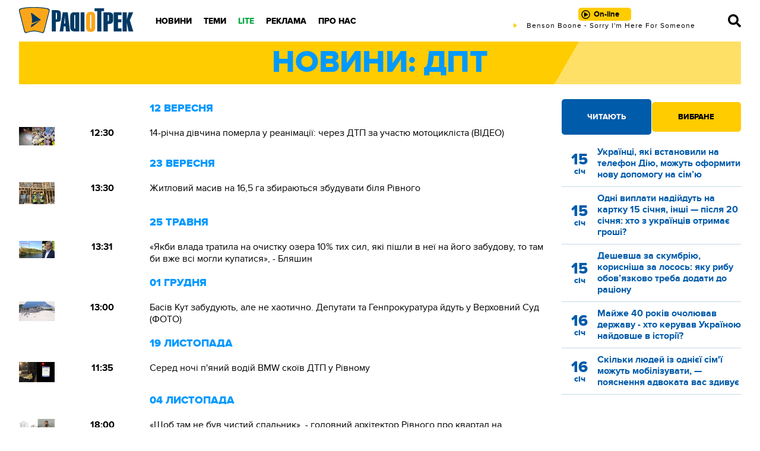

--- FILE ---
content_type: text/html; charset=UTF-8
request_url: https://radiotrek.rv.ua/tag/dpt/
body_size: 10648
content:
<!DOCTYPE html>
<html lang="uk">
<head>
    <meta charset="UTF-8">
    <meta name="viewport" content="width=device-width, initial-scale=1.0">

    <title>ДПТ — Радіо ТРЕК</title>
<meta name="description" content="Основні події категорії з позначкою ДПТ на сайті Радіо ТРЕК">
<link rel="canonical" href="https://radiotrek.rv.ua/tag/dpt/" />
<meta name="generator" content="chaker's News Engine (chaker@ova.in.ua)" />
<meta property="fb:app_id" content="1466032180368983" />
<meta property="og:title" content="ДПТ" />
<meta property="og:type" content="website" />
<meta property="og:url" content="https://radiotrek.rv.ua/tag/dpt/" />
<meta property="og:image" content="https://radiotrek.rv.ua/tpl/images/fb-logo.jpg" />
<meta property="og:description" content="Основні події категорії з позначкою ДПТ на сайті Радіо ТРЕК" />
<meta property="og:locale" content="uk_UA" />
<meta property="og:site_name" content="Радіо ТРЕК" />

    
    <link rel="apple-touch-icon" sizes="152x152" href="/tpl/images/icons/apple-touch-icon.png">
    <link rel="icon" type="image/png" sizes="32x32" href="/tpl/images/icons/favicon-32x32.png">
    <link rel="icon" type="image/png" sizes="16x16" href="/tpl/images/icons/favicon-16x16.png">
    <link rel="manifest" href="/tpl/images/icons/site.webmanifest">
    <link rel="mask-icon" href="/tpl/images/icons/safari-pinned-tab.svg" color="#5bbad5">
    <link rel="shortcut icon" href="/tpl/images/icons/favicon.ico">
    <meta name="msapplication-TileColor" content="#da532c">
    <meta name="msapplication-config" content="/tpl/images/icons/browserconfig.xml">
    <meta name="theme-color" content="#ffffff">

    
        <script>
            document.addEventListener('DOMContentLoaded', () => {
                setTimeout(initGTM, 3500);
            });
            document.addEventListener('scroll', initGTMOnEvent);
            document.addEventListener('mousemove', initGTMOnEvent);
            document.addEventListener('touchstart', initGTMOnEvent);
            function initGTMOnEvent(event) {
                initGTM();
                event.currentTarget.removeEventListener(event.type, initGTMOnEvent); // remove the event listener that got triggered
            }
            function gtag(){dataLayer.push(arguments);}
            function initGTM() {
                if (window.gtmDidInit) {
                    return false;
                }
                window.gtmDidInit = true; // flag to ensure script does not get added to DOM more than once.
                const script = document.createElement('script');
                script.type = 'text/javascript';
                script.async = true;
                script.onload = () => {
                    gtag('js', new Date());
                    gtag('config', 'G-4Y58QW4WWR');
                }; // this part ensures PageViews is always tracked
                script.src = 'https://www.googletagmanager.com/gtag/js?id=G-4Y58QW4WWR';
                document.head.appendChild(script);
            }
        </script>

        <link rel="dns-prefetch" href="https://googleads.g.doubleclick.net" />
    

    
    
    <link rel="preload" as="font" href="/tpl/fonts/radiotrek-reg-webfont.woff2" crossorigin="anonymous" />
    <link rel="preload" as="font" href="/tpl/fonts/radiotrek-bold-webfont.woff2" crossorigin="anonymous" />
    <link rel="preload" as="font" href="/tpl/fonts/radiotrek-xbold-webfont.woff2" crossorigin="anonymous" />

    <link rel="preload" as="script" href="/tpl/js/script.min.js?v1658829480" />

            <link rel="stylesheet" href="/tpl/css/styles.min.css?v1658829480">
    </head>
<body>

<header id="header">

    <div class="wrapper">

        <a href="/" id="logo" title="Радіо ТРЕК"></a>

        <nav id="nav">

            <!-- only mobile -->
            <div class="social">
                <a href="https://radiotrek.rv.ua/rss/export.xml" title="RSS стрічка"><svg viewBox="0 0 448 512"><path d="M128.081 415.959c0 35.369-28.672 64.041-64.041 64.041S0 451.328 0 415.959s28.672-64.041 64.041-64.041 64.04 28.673 64.04 64.041zm175.66 47.25c-8.354-154.6-132.185-278.587-286.95-286.95C7.656 175.765 0 183.105 0 192.253v48.069c0 8.415 6.49 15.472 14.887 16.018 111.832 7.284 201.473 96.702 208.772 208.772.547 8.397 7.604 14.887 16.018 14.887h48.069c9.149.001 16.489-7.655 15.995-16.79zm144.249.288C439.596 229.677 251.465 40.445 16.503 32.01 7.473 31.686 0 38.981 0 48.016v48.068c0 8.625 6.835 15.645 15.453 15.999 191.179 7.839 344.627 161.316 352.465 352.465.353 8.618 7.373 15.453 15.999 15.453h48.068c9.034-.001 16.329-7.474 16.005-16.504z"/></svg></a>
                <a href="https://www.facebook.com/radiotrek" rel="noopener" title="Ми в Facebook"><svg viewBox="0 0 448 512"><path d="M400 32H48A48 48 0 0 0 0 80v352a48 48 0 0 0 48 48h137.25V327.69h-63V256h63v-54.64c0-62.15 37-96.48 93.67-96.48 27.14 0 55.52 4.84 55.52 4.84v61h-31.27c-30.81 0-40.42 19.12-40.42 38.73V256h68.78l-11 71.69h-57.78V480H400a48 48 0 0 0 48-48V80a48 48 0 0 0-48-48z"/></svg></a>
                <!-- <a href=""><svg viewBox="0 0 448 512"><path d="M224.1 141c-63.6 0-114.9 51.3-114.9 114.9s51.3 114.9 114.9 114.9S339 319.5 339 255.9 287.7 141 224.1 141zm0 189.6c-41.1 0-74.7-33.5-74.7-74.7s33.5-74.7 74.7-74.7 74.7 33.5 74.7 74.7-33.6 74.7-74.7 74.7zm146.4-194.3c0 14.9-12 26.8-26.8 26.8-14.9 0-26.8-12-26.8-26.8s12-26.8 26.8-26.8 26.8 12 26.8 26.8zm76.1 27.2c-1.7-35.9-9.9-67.7-36.2-93.9-26.2-26.2-58-34.4-93.9-36.2-37-2.1-147.9-2.1-184.9 0-35.8 1.7-67.6 9.9-93.9 36.1s-34.4 58-36.2 93.9c-2.1 37-2.1 147.9 0 184.9 1.7 35.9 9.9 67.7 36.2 93.9s58 34.4 93.9 36.2c37 2.1 147.9 2.1 184.9 0 35.9-1.7 67.7-9.9 93.9-36.2 26.2-26.2 34.4-58 36.2-93.9 2.1-37 2.1-147.8 0-184.8zM398.8 388c-7.8 19.6-22.9 34.7-42.6 42.6-29.5 11.7-99.5 9-132.1 9s-102.7 2.6-132.1-9c-19.6-7.8-34.7-22.9-42.6-42.6-11.7-29.5-9-99.5-9-132.1s-2.6-102.7 9-132.1c7.8-19.6 22.9-34.7 42.6-42.6 29.5-11.7 99.5-9 132.1-9s102.7-2.6 132.1 9c19.6 7.8 34.7 22.9 42.6 42.6 11.7 29.5 9 99.5 9 132.1s2.7 102.7-9 132.1z"/></svg></a> -->
                <a href="https://twitter.com/radiotrek" rel="noopener" title="Ми в Twitter"><svg viewBox="0 0 512 512"><path d="M459.37 151.716c.325 4.548.325 9.097.325 13.645 0 138.72-105.583 298.558-298.558 298.558-59.452 0-114.68-17.219-161.137-47.106 8.447.974 16.568 1.299 25.34 1.299 49.055 0 94.213-16.568 130.274-44.832-46.132-.975-84.792-31.188-98.112-72.772 6.498.974 12.995 1.624 19.818 1.624 9.421 0 18.843-1.3 27.614-3.573-48.081-9.747-84.143-51.98-84.143-102.985v-1.299c13.969 7.797 30.214 12.67 47.431 13.319-28.264-18.843-46.781-51.005-46.781-87.391 0-19.492 5.197-37.36 14.294-52.954 51.655 63.675 129.3 105.258 216.365 109.807-1.624-7.797-2.599-15.918-2.599-24.04 0-57.828 46.782-104.934 104.934-104.934 30.213 0 57.502 12.67 76.67 33.137 23.715-4.548 46.456-13.32 66.599-25.34-7.798 24.366-24.366 44.833-46.132 57.827 21.117-2.273 41.584-8.122 60.426-16.243-14.292 20.791-32.161 39.308-52.628 54.253z"/></svg></a>
                <!-- <a href=""><svg viewBox="0 0 448 512"><path d="M446.7 98.6l-67.6 318.8c-5.1 22.5-18.4 28.1-37.3 17.5l-103-75.9-49.7 47.8c-5.5 5.5-10.1 10.1-20.7 10.1l7.4-104.9 190.9-172.5c8.3-7.4-1.8-11.5-12.9-4.1L117.8 284 16.2 252.2c-22.1-6.9-22.5-22.1 4.6-32.7L418.2 66.4c18.4-6.9 34.5 4.1 28.5 32.2z"/></svg></a> -->
            </div>

            <ul>
            <li class="desktop-hide">
            <a href="/radio/playlist/">Плей-лист</a>
                                </li>
            <li>
            <a href="/news/">Новини</a>
                                        <div class="nav-wrap ">
                    <ul>
                                                    <li><a href="/region/rivne/">Рівне</a></li>
                                                    <li><a href="/region/ukraine/">Україна</a></li>
                                                    <li><a href="/region/world/">Світ</a></li>
                                                    <li><a href="/category/politics/">Політика</a></li>
                                                    <li><a href="/category/economics/">Гроші</a></li>
                                                    <li><a href="/category/society/">Суспільство</a></li>
                                                    <li><a href="/category/viyna/">ВІЙНА</a></li>
                                                    <li><a href="/category/kryminal/">НП</a></li>
                                                    <li><a href="/category/sport/">Спорт</a></li>
                                            </ul>
                </div>
                    </li>
            <li>
            <a href="#">Теми</a>
                                        <div class="nav-wrap column-one">
                    <ul>
                                                    <li><a href="/articles/">Статті</a></li>
                                                    <li><a href="/blogs/">Блоги</a></li>
                                            </ul>
                </div>
                    </li>
            <li class="green">
            <a href="/flag/lite/">LITE</a>
                                        <div class="nav-wrap ">
                    <ul>
                                                    <li><a href="/category/showbiz/">Шоу-biz</a></li>
                                                    <li><a href="/category/mnda-i-styl/">Мода і стиль</a></li>
                                                    <li><a href="/category/zdnrnvya/">Здоров'я</a></li>
                                                    <li><a href="/category/vnspndarstvn/">Дім і сад</a></li>
                                                    <li><a href="/category/kslinariya/">Кухня</a></li>
                                                    <li><a href="/category/tsikave/">Цікаве</a></li>
                                                    <li><a href="/category/korist/">Користь</a></li>
                                                    <li><a href="/category/tehno/">Техно</a></li>
                                                    <li><a href="/category/vidpochinok/">Відпочинок</a></li>
                                                    <li><a href="/category/avto/">Авто</a></li>
                                            </ul>
                </div>
                    </li>
            <li>
            <a href="/page/reklama/">Реклама</a>
                                </li>
            <li>
            <a href="/page/pro-nas/">Про нас</a>
                                        <div class="nav-wrap column-two">
                    <ul>
                                                    <li><a href="/radio/playlist/" class="">Плей-лист</a></li>
                                                    <li><a href="/radio/projects/">Проекти</a></li>
                                                    <li><a href="/radio/presenters/">Наші ведучі</a></li>
                                                    <li><a href="/editors/">Наша редакція</a></li>
                                                    <li><a href="/video/">Відео</a></li>
                                                    <li><a href="/page/kontakti/">Контакти</a></li>
                                            </ul>
                </div>
                    </li>
    </ul>

        </nav>

        <div id="radio">
            <a href="#" id="online" class="play" title="Слухати онлайн">
                <span>On-line</span>
            </a>

            <div id="live">
                <a href="/radio/playlist/" title="Зараз грає"></a>
            </div>
        </div>

        <nav id="nav--bar">
            <a href="/search.php" id="search" title="Пошук"></a>
            <span id="mobile-menu"></span>
        </nav>

    </div>

    <div id="mobile-live">
            <span></span>
    </div>

</header>

<div class="wrapper">
<!-- [BODY START] -->

<div class="title-header">
    Новини: ДПТ</div>

<div class="news">
    <section>

        <div class="ad" data-key="newslist_body1"></div>

                            <header><time datetime="2024-09-12 12:30">12 вересня</time></header>                        <article>
                <img src="/uploads/media/85/4e/854e4ba9458f45d14ec49b8784d6e53f_orig_thumb.jpg" alt="14-річна дівчина померла у реанімації: через ДТП за участю мотоцикліста (ВІДЕО)" loading="lazy">
                <time datetime="2024-09-12 12:30">12:30</time>
                <h3><a href="/news/14-richna-pasazhirka-pomerla-u-reanimaciyi-na-sarnenshchini-dvoie-nepovnolitnih-potrapili-v-dtp_332111.html">14-річна дівчина померла у реанімації: через ДТП за участю мотоцикліста (ВІДЕО)</a></h3>
            </article>
                    <header><time datetime="2022-09-23 13:30">23 вересня</time></header>                        <article>
                <img src="/uploads/media/a7/22/a722c9002a23c76c11a889b069882f09_orig_thumb.jpg" alt="Житловий масив на 16,5 га збираються збудувати біля Рівного" loading="lazy">
                <time datetime="2022-09-23 13:30">13:30</time>
                <h3><a href="/news/zhitloviy-masiv-na-16-5-ga-zbirayutsya-zbuduvati-bilya-rivnogo_295422.html">Житловий масив на 16,5 га збираються збудувати біля Рівного</a></h3>
            </article>
                    <header><time datetime="2022-05-25 13:31">25 травня</time></header>                        <article>
                <img src="/uploads/media/12/ed/12ed8428ca92c883a85088fa18e6c79e_orig_thumb.jpg" alt="«Якби влада тратила на очистку озера 10% тих сил, які пішли в неї на його забудову, то там би вже всі могли купатися», - Бляшин" loading="lazy">
                <time datetime="2022-05-25 13:31">13:31</time>
                <h3><a href="/news/yakbi-vlada-vitratila-na-ochistku-ozera-10-tih-sil-yaki-pishli-v-neyi-na-yogo-zabudovu-to-rivnyani-vzhe-mogli-b-tam-kupatisya---blyashin_289052.html">«Якби влада тратила на очистку озера 10% тих сил, які пішли в неї на його забудову, то там би вже всі могли купатися», - Бляшин</a></h3>
            </article>
                    <header><time datetime="2021-12-01 13:00">01 грудня</time></header>                        <article>
                <img src="/uploads/media/35/78/3578a08367e21abc850060a3493ef5ac_orig_thumb.jpg" alt="Басів Кут забудують, але не хаотично. Депутати та Генпрокуратура йдуть у Верховний Суд (ФОТО)" loading="lazy">
                <time datetime="2021-12-01 13:00">13:00</time>
                <h3><a href="/news/basiv-kut-zabuduyut-ale-ne-haotichno.-deputati-ta-genprokuratura-ydut-u-verhovniy-sud-foto_279936.html">Басів Кут забудують, але не хаотично. Депутати та Генпрокуратура йдуть у Верховний Суд (ФОТО)</a></h3>
            </article>
                    <header><time datetime="2021-11-19 11:35">19 листопада</time></header>                        <article>
                <img src="/uploads/media/b4/45/b445b4f7910a95f73d48cc1eb68a73c6_orig_thumb.jpg" alt="Серед ночі п'яний водій BMW скоїв ДТП у Рівному" loading="lazy">
                <time datetime="2021-11-19 11:35">11:35</time>
                <h3><a href="/news/sered-nochi-p-yaniy-vodiy-bmw-skoyiv-dtp-u-rivnomu_279337.html">Серед ночі п'яний водій BMW скоїв ДТП у Рівному</a></h3>
            </article>
                    <header><time datetime="2021-11-04 18:00">04 листопада</time></header>                        <article>
                <img src="/uploads/media/03/c7/03c798231a4f6b2515fabcc30d315ea9_orig_thumb.jpg" alt="«Щоб там не був чистий спальник», - головний архітектор Рівного про квартал на Ювілейному " loading="lazy">
                <time datetime="2021-11-04 18:00">18:00</time>
                <h3><a href="/news/shchob-tam-ne-buv-chistiy-spalnik---golovniy-arhitektor-rivnogo-pro-kvartal-na-yuvileynomu_278624.html">«Щоб там не був чистий спальник», - головний архітектор Рівного про квартал на Ювілейному </a></h3>
            </article>
                    <header><time datetime="2021-06-18 20:06">18 червня</time></header>                        <article>
                <img src="/uploads/media/8d/a5/8da5c5f56yzc41a0629e1543c2b40435_orig_thumb.jpg" alt="Чому в скасуванні ДПТ правого берега Басового Кута винен Дмитро Котляров та люди, які за ним стоять (ФОТО)" loading="lazy">
                <time datetime="2021-06-18 20:06">20:06</time>
                <h3><a href="/articles/chomu-v-skasuvanni-dpt-pravogo-berega-basivkuta-vinen-dmitro-kotlyarov-ta-lyudi-yaki-za-nim-stoyat-foto_271769.html">Чому в скасуванні ДПТ правого берега Басового Кута винен Дмитро Котляров та люди, які за ним стоять (ФОТО)</a></h3>
            </article>
                    <header><time datetime="2021-03-15 20:16">15 березня</time></header>                        <article>
                <img src="/uploads/media/ee/94/ee943f1af87cb1989445e7b990e57c9e_orig_thumb.jpg" alt="СУД щодо скасування ДПТ правого берега Басівкутського озера відбудеться у м. Рівне" loading="lazy">
                <time datetime="2021-03-15 20:16">20:16</time>
                <h3><a href="/news/vyyavlyaietsya_sud_shchodo_skasuvannya_dpt_pravogo_berega_basivkutskogo_ozera_vidbudetsya_u_m_rivne_266451.html">СУД щодо скасування ДПТ правого берега Басівкутського озера відбудеться у м. Рівне</a></h3>
            </article>
        
        <div class="ad" data-key="newslist_body2"></div>

        <ol class="pagination">
    </ol>
        <div class="ad" data-key="newslist_body3"></div>

    </section>

    <aside>

        <div class="ad" data-key="newslist_sidebar1"></div>

        <div class="post-tabs">
            <div class="post-tabs-buttons">
                <span class="active">Читають</span>
                <span>Вибране</span>
            </div>
            <div class="post-tabs-content">
                <ul class="active">
                                            <li>
            <a href="/news/ukrayinci-yaki-vstanovili-na-telefon-diyu-mozhut-oformiti-novu-dopomogu-na-sim-yu_357695.html">
                <time datetime="2026-01-15 15:40">15 <span>січ</span></time>
                <p>Українці, які встановили на телефон Дію, можуть оформити нову допомогу на сім’ю</p>
            </a>
        </li>
                    <li>
            <a href="/news/odni-viplati-nadiydut-na-kartku-15-sichnya-inshi----pislya-20-sichnya-hto-z-ukrayinciv-otrimaie-groshi_357675.html">
                <time datetime="2026-01-15 10:00">15 <span>січ</span></time>
                <p>Одні виплати надійдуть на картку 15 січня, інші — після 20 січня: хто з українців отримає гроші?</p>
            </a>
        </li>
                    <li>
            <a href="/news/deshevsha-za-skumbriyu-korisnisha-za-losos-yaku-ribu-obov-yazkovo-treba-dodati-do-racionu_357692.html">
                <time datetime="2026-01-15 16:30">15 <span>січ</span></time>
                <p>Дешевша за скумбрію, корисніша за лосось: яку рибу обов’язково треба додати до раціону</p>
            </a>
        </li>
                    <li>
            <a href="/news/mayzhe-40-rokiv-ocholyuvav-derzhavu---hto-keruvav-ukrayinoyu-naydovshe-v-istoriyi_357765.html">
                <time datetime="2026-01-16 20:15">16 <span>січ</span></time>
                <p>Майже 40 років очолював державу - хто керував Україною найдовше в історії?</p>
            </a>
        </li>
                    <li>
            <a href="/news/skilki-lyudey-iz-odniieyi-sim-yi-mozhut-mobilizuvati----poyasnennya-advokata-vas-zdivuie_357746.html">
                <time datetime="2026-01-16 11:20">16 <span>січ</span></time>
                <p>Скільки людей із однієї сім'ї можуть мобілізувати, — пояснення адвоката вас здивує </p>
            </a>
        </li>
            
                </ul>
                <ul>
                                            <li>
            <a href="/news/chastina-ukrayinciv-zobov-yazana-vzhe-v-zhovtni-povernuti-groshi-u-byudzhet-abo-shcho-take-subsidiyi-navpaki_352222.html">
                <time datetime="2025-10-07 09:30">07 <span>жов</span></time>
                <p>Частина українців зобов'язана вже в жовтні повернути гроші у бюджет, або що таке «субсидії навпаки»</p>
            </a>
        </li>
                    <li>
            <a href="/news/uzhe-v-travni-chervni-nayblizhchim-chasom-v-ukrayini-mozhut-zminitisya-cini_344781.html">
                <time datetime="2025-05-15 12:40">15 <span>тра</span></time>
                <p>«Уже в травні-червні»:  Найближчим часом в Україні можуть змінитися ціни</p>
            </a>
        </li>
                    <li>
            <a href="/news/seriya-vibuhiv-prolunala-u-rivnomu-nevidomi-zapustili-salyut-video_334502.html">
                <time datetime="2024-10-27 20:20">27 <span>жов</span></time>
                <p>Серія вибухів пролунала у Рівному: невідомі запустили салют (ВІДЕО)</p>
            </a>
        </li>
                    <li>
            <a href="/blog/viyskovi-ta-naselennya---usuperech-centru---ne-gotovi-zdavati-donechchinu-i-zvodyat-ukriplennya---bezugla-zaklikala-prezidenta-vryatuvati-zsu_332657.html">
                <time datetime="2024-09-23 12:15">23 <span>вер</span></time>
                <p>Війська – не готові здавати Донеччину і самі зводять укріплення, - Безугла закликала Президента врятувати ЗСУ</p>
            </a>
        </li>
                    <li>
            <a href="/news/kozirni-aromati-oseni-5-not-yaki-povinni-buti-u-parfumah_332406.html">
                <time datetime="2024-09-17 23:00">17 <span>вер</span></time>
                <p>Козирні аромати осені: 5 нот, які повинні бути у парфумах </p>
            </a>
        </li>
    
                </ul>
            </div>
        </div>

        <div class="ad" data-key="newslist_sidebar2"></div>

    </aside>

</div>

<!-- [BODY END] -->
<div class="ad" data-key="global_footer"></div>
</div>

<footer id="footer">
    <div class="wrapper">
        <div>
            <div class="title">Радіо трек</div>
            <p>&copy; 2005-2022</p>
            <p>За повного чи часткового використання текстів та зображень чи за будь-якого іншого поширення інформації «Радіо ТРЕК» гіперпосилання на сайт radiotrek.rv.ua є обов'язковим.</p>
        </div>
        <div>
            <div class="title">Агенція новин</div>
            <div class="footer-2-column">
                <ul>
    <li><a href="/flag/video/">Відео</a></li><li><a href="/news/">Новини</a></li><li><a href="/articles/">Статті</a></li></ul>
                <ul>
    <li><a href="/category/society/">Cуспільство</a></li><li><a href="/category/politics/">Політика</a></li><li><a href="/category/sport/">Спорт</a></li><li><a href="/category/showbiz/">Шоу-biz</a></li><li><a href="/category/economics/">Економіка</a></li></ul>
            </div>
        </div>
        <div>
            <div class="title">Радіо</div>
            <ul>
    <li><a href="/radio/projects/">Проекти</a></li><li><a href="/radio/presenters/">Ведучі</a></li><li><a href="/radio/playlist/">Раніше звучали</a></li></ul>
        </div>
        <div>
            <div class="social">
                <a href="https://radiotrek.rv.ua/rss/export.xml" title="RSS стрічка"><svg viewBox="0 0 448 512"><path d="M128.081 415.959c0 35.369-28.672 64.041-64.041 64.041S0 451.328 0 415.959s28.672-64.041 64.041-64.041 64.04 28.673 64.04 64.041zm175.66 47.25c-8.354-154.6-132.185-278.587-286.95-286.95C7.656 175.765 0 183.105 0 192.253v48.069c0 8.415 6.49 15.472 14.887 16.018 111.832 7.284 201.473 96.702 208.772 208.772.547 8.397 7.604 14.887 16.018 14.887h48.069c9.149.001 16.489-7.655 15.995-16.79zm144.249.288C439.596 229.677 251.465 40.445 16.503 32.01 7.473 31.686 0 38.981 0 48.016v48.068c0 8.625 6.835 15.645 15.453 15.999 191.179 7.839 344.627 161.316 352.465 352.465.353 8.618 7.373 15.453 15.999 15.453h48.068c9.034-.001 16.329-7.474 16.005-16.504z"/></svg></a>
                <a href="https://www.facebook.com/radiotrek" rel="noopener" title="Ми в Facebook"><svg viewBox="0 0 448 512"><path d="M400 32H48A48 48 0 0 0 0 80v352a48 48 0 0 0 48 48h137.25V327.69h-63V256h63v-54.64c0-62.15 37-96.48 93.67-96.48 27.14 0 55.52 4.84 55.52 4.84v61h-31.27c-30.81 0-40.42 19.12-40.42 38.73V256h68.78l-11 71.69h-57.78V480H400a48 48 0 0 0 48-48V80a48 48 0 0 0-48-48z"/></svg></a>
                <!-- <a href=""><svg viewBox="0 0 448 512"><path d="M224.1 141c-63.6 0-114.9 51.3-114.9 114.9s51.3 114.9 114.9 114.9S339 319.5 339 255.9 287.7 141 224.1 141zm0 189.6c-41.1 0-74.7-33.5-74.7-74.7s33.5-74.7 74.7-74.7 74.7 33.5 74.7 74.7-33.6 74.7-74.7 74.7zm146.4-194.3c0 14.9-12 26.8-26.8 26.8-14.9 0-26.8-12-26.8-26.8s12-26.8 26.8-26.8 26.8 12 26.8 26.8zm76.1 27.2c-1.7-35.9-9.9-67.7-36.2-93.9-26.2-26.2-58-34.4-93.9-36.2-37-2.1-147.9-2.1-184.9 0-35.8 1.7-67.6 9.9-93.9 36.1s-34.4 58-36.2 93.9c-2.1 37-2.1 147.9 0 184.9 1.7 35.9 9.9 67.7 36.2 93.9s58 34.4 93.9 36.2c37 2.1 147.9 2.1 184.9 0 35.9-1.7 67.7-9.9 93.9-36.2 26.2-26.2 34.4-58 36.2-93.9 2.1-37 2.1-147.8 0-184.8zM398.8 388c-7.8 19.6-22.9 34.7-42.6 42.6-29.5 11.7-99.5 9-132.1 9s-102.7 2.6-132.1-9c-19.6-7.8-34.7-22.9-42.6-42.6-11.7-29.5-9-99.5-9-132.1s-2.6-102.7 9-132.1c7.8-19.6 22.9-34.7 42.6-42.6 29.5-11.7 99.5-9 132.1-9s102.7-2.6 132.1 9c19.6 7.8 34.7 22.9 42.6 42.6 11.7 29.5 9 99.5 9 132.1s2.7 102.7-9 132.1z"/></svg></a> -->
                <a href="https://twitter.com/radiotrek" rel="noopener" title="Ми в Twitter"><svg viewBox="0 0 512 512"><path d="M459.37 151.716c.325 4.548.325 9.097.325 13.645 0 138.72-105.583 298.558-298.558 298.558-59.452 0-114.68-17.219-161.137-47.106 8.447.974 16.568 1.299 25.34 1.299 49.055 0 94.213-16.568 130.274-44.832-46.132-.975-84.792-31.188-98.112-72.772 6.498.974 12.995 1.624 19.818 1.624 9.421 0 18.843-1.3 27.614-3.573-48.081-9.747-84.143-51.98-84.143-102.985v-1.299c13.969 7.797 30.214 12.67 47.431 13.319-28.264-18.843-46.781-51.005-46.781-87.391 0-19.492 5.197-37.36 14.294-52.954 51.655 63.675 129.3 105.258 216.365 109.807-1.624-7.797-2.599-15.918-2.599-24.04 0-57.828 46.782-104.934 104.934-104.934 30.213 0 57.502 12.67 76.67 33.137 23.715-4.548 46.456-13.32 66.599-25.34-7.798 24.366-24.366 44.833-46.132 57.827 21.117-2.273 41.584-8.122 60.426-16.243-14.292 20.791-32.161 39.308-52.628 54.253z"/></svg></a>
                <!-- <a href=""><svg viewBox="0 0 448 512"><path d="M446.7 98.6l-67.6 318.8c-5.1 22.5-18.4 28.1-37.3 17.5l-103-75.9-49.7 47.8c-5.5 5.5-10.1 10.1-20.7 10.1l7.4-104.9 190.9-172.5c8.3-7.4-1.8-11.5-12.9-4.1L117.8 284 16.2 252.2c-22.1-6.9-22.5-22.1 4.6-32.7L418.2 66.4c18.4-6.9 34.5 4.1 28.5 32.2z"/></svg></a> -->
            </div>
            <ul>
    <li><a href="/archive/">Архів новин</a></li><li><a href="/notices/">Оголошення</a></li><li><a href="/page/kontakti/">Контакти</a></li><li><a href="/page/pro-nas/">Про нас</a></li><li><a href="/page/reklama/">Реклама</a></li></ul>
        </div>
    </div>

    <div id="copyright">
        <!---
        <a href="https://www.bigmir.net/" target="_blank" rel="noopener"><img src="//c.bigmir.net/?v16942259&s16942259&t34" width="160" height="19" alt="bigmir)net TOP 100" title="bigmir)net TOP 100" /></a>
	--->
        <a href="https://depositphotos.com/ua/">
            <svg width="197" height="32" viewBox="0 0 197 32"><path fill-rule="evenodd" clip-rule="evenodd" d="M24.872 0h-7.96v8h7.96V0zm-8 20c0 2.246-1.802 4-3.941 4-2.14 0-3.94-1.754-3.94-4s1.8-4 3.94-4c2.14 0 3.94 1.754 3.94 4zm8 0c0 6.627-5.346 12-11.941 12C6.336 32 .991 26.627.991 20S6.335 8 12.93 8s11.94 5.373 11.94 12zm80.764-12.186h-3.662v3.717h3.662V7.814zm-62.916 6.22a5.67 5.67 0 00-3.479-1.178c-3.735 0-6.408 2.908-6.408 6.882 0 4.012 2.856 6.956 6.701 6.956 3.918 0 6.885-2.687 6.885-7.434V8.55H42.72v5.484zm-3.04 8.943c-1.757 0-3.039-1.362-3.039-3.239 0-1.877 1.282-3.238 3.04-3.238 1.757 0 3.039 1.361 3.039 3.238s-1.282 3.239-3.04 3.239zm14.577-10.194c-3.992 0-6.885 2.944-6.885 6.955 0 4.122 2.82 6.956 6.885 6.956 3.04 0 5.493-1.73 6.189-4.122h-3.992c-.403.478-1.099.736-2.234.736-1.501 0-2.637-.883-3.04-2.245h9.559c.11-.662.146-.957.146-1.325.037-4.048-2.71-6.955-6.628-6.955zm-.183 3.385c1.648 0 2.783 1.068 2.783 2.282h-5.75c.367-1.509 1.502-2.282 2.967-2.282zm7.837 4.049c0-4.748 2.966-7.434 6.884-7.434 3.882 0 6.738 2.944 6.702 6.955 0 3.975-2.674 6.882-6.409 6.882a5.67 5.67 0 01-3.479-1.178v5.484h-3.698v-10.71zm3.698-.479c0 1.877 1.282 3.239 3.04 3.239 1.757 0 3.04-1.362 3.04-3.239 0-1.877-1.282-3.238-3.04-3.238s-3.04 1.361-3.04 3.238zm10.804 0c0-3.938 3.002-6.955 6.92-6.955 3.92 0 6.922 3.017 6.922 6.955s-3.003 6.956-6.921 6.956c-3.919 0-6.921-3.018-6.921-6.956zm3.845 0c0 1.877 1.281 3.239 3.076 3.239 1.758 0 3.076-1.362 3.076-3.239 0-1.877-1.282-3.238-3.076-3.238-1.758 0-3.076 1.361-3.076 3.238zm16.396-1.418l.12.056c1.757.81 3.955 1.877 3.955 4.306 0 2.65-2.564 4.012-4.944 4.012-3.076 0-4.907-1.914-4.907-4.895h3.552c0 .883.44 1.62 1.318 1.62.586 0 1.172-.221 1.172-.884 0-.633-.736-.964-1.728-1.41l-.14-.062-.045-.02c-1.678-.733-3.8-1.66-3.8-4.249 0-2.687 2.198-4.011 4.578-4.011 2.966 0 4.761 1.84 4.761 4.82H96.92c0-.772-.293-1.508-1.208-1.508-.476 0-.952.257-.952.736 0 .602.85 1 1.894 1.49zm61.021-8.003h3.662v2.723h3.003v3.717h-3.003v5.226c0 .479.256.736.732.736h2.271v3.717h-2.71c-2.527 0-3.955-1.435-3.955-3.974V10.317zm-21.204 2.466a4.093 4.093 0 00-2.71.993V8.587h-3.698v17.886h3.698v-8.28c0-1.141.476-1.877 1.465-1.877.879 0 1.318.441 1.575 1.472l2.014 8.648h4.138l-2.161-9.348c-.732-3.165-2.087-4.305-4.321-4.305zm-34.497.257h3.662v13.396h-3.662V13.04zm69.69-.257c-3.918 0-6.921 3.017-6.921 6.955s3.003 6.956 6.921 6.956c3.919 0 6.921-3.018 6.921-6.956 0-3.938-3.002-6.955-6.921-6.955zm0 10.194c-1.794 0-3.076-1.362-3.076-3.239 0-1.877 1.318-3.238 3.076-3.238 1.795 0 3.076 1.361 3.076 3.238s-1.281 3.239-3.076 3.239zm13.32-4.657l.12.056c1.758.81 3.918 1.877 3.955 4.306 0 2.65-2.563 4.012-4.944 4.012-3.076 0-4.907-1.914-4.907-4.895h3.552c0 .883.44 1.62 1.319 1.62.586 0 1.172-.221 1.172-.884 0-.633-.736-.964-1.729-1.41l-.139-.062-.046-.02c-1.677-.733-3.799-1.66-3.799-4.249 0-2.687 2.197-4.011 4.577-4.011 2.967 0 4.761 1.84 4.761 4.82h-3.625c0-.772-.293-1.508-1.209-1.508-.476 0-.952.257-.952.736 0 .602.85 1 1.894 1.49zm-35.329-5.537c-3.919 0-6.922 3.017-6.922 6.955s3.003 6.956 6.922 6.956c3.918 0 6.921-3.018 6.921-6.956 0-3.938-3.003-6.955-6.921-6.955zm0 10.194c-1.795 0-3.076-1.362-3.076-3.239 0-1.877 1.318-3.238 3.076-3.238 1.794 0 3.076 1.361 3.076 3.238s-1.282 3.239-3.076 3.239zm-34.314-2.76c0-4.748 2.966-7.434 6.885-7.434 3.881 0 6.701 2.944 6.701 6.955 0 3.975-2.673 6.882-6.408 6.882a5.669 5.669 0 01-3.479-1.178v5.484h-3.699v-10.71zm3.699-.479c0 1.877 1.281 3.239 3.039 3.239 1.758 0 3.04-1.362 3.04-3.239 0-1.877-1.282-3.238-3.04-3.238s-3.039 1.361-3.039 3.238zm-11.499-9.421h3.662v2.723h3.003v3.717h-3.003v5.226c0 .479.256.736.732.736h2.271v3.717h-2.71c-2.527 0-3.955-1.435-3.955-3.974V10.317z" fill="#fff"></path></svg>
        </a>

        <a href="//ova.in.ua">
            <span>Powered by:</span>
            <svg width="170" viewBox="0 0 300 47"><path fill="#fff" d="M73.9,7.5v0.9C72.7,8.7,71.7,9,71,9.6c-0.9,0.8-1.8,2-2.5,3.7L56.1,41.9h-1l-13.4-29c-0.7-1.5-1.2-2.4-1.5-2.7 c-0.4-0.5-1-0.9-1.6-1.2C38,8.7,37.1,8.5,36,8.5V7.5h14.6v0.9c-1.7,0.1-2.7,0.4-3.2,0.8c-0.5,0.4-0.7,0.9-0.7,1.5 c0,0.8,0.4,2.1,1.2,3.9L57,34.3l8.5-19.5c0.8-1.9,1.2-3.2,1.2-4c0-0.5-0.3-0.9-0.8-1.4c-0.5-0.4-1.4-0.7-2.6-0.9 c-0.1,0-0.2,0-0.4-0.1V7.5H73.9z"/><path fill="#fff" d="M86,29.9H72.1l-2.4,5.3c-0.6,1.3-0.9,2.3-0.9,2.9c0,0.5,0.3,1,0.8,1.4c0.5,0.4,1.6,0.6,3.4,0.8v0.9H61.6v-0.9 c1.5-0.2,2.5-0.6,2.9-1c0.9-0.8,1.9-2.4,3-4.8L80.1,6.8h0.9l12.5,28c1,2.2,1.9,3.7,2.7,4.4c0.8,0.7,2,1,3.4,1.1v0.9H85.5v-0.9 c1.4-0.1,2.4-0.3,2.9-0.7c0.5-0.4,0.8-0.8,0.8-1.4c0-0.7-0.4-1.9-1.1-3.4L86,29.9z M85.2,28.1l-6.1-13.6l-6.2,13.6H85.2z"/><path fill="#fff" d="M34.7,11.7c-1.6-1.6-3.4-2.8-5.4-3.6c0,0.9,0.2,3.1,0.8,3.8c2.4,2.8,3.6,7.1,3.6,12.9c0,5.3-1.1,9.2-3.3,11.7 c-2.2,2.5-5,3.7-8.3,3.7c-3.2,0-5.7-1.1-7.6-3.4c-2.5-3-3.8-7.2-3.8-12.7c0-4.6,0.9-8.2,2.7-10.9c0,0-0.1-0.1-0.1-0.1 c-0.2-0.2-0.4-0.5-0.5-0.8c0,0,0,0,0,0c-0.1-0.1-0.2-0.2-0.4-0.4c-0.1-0.1-0.2-0.2-0.4-0.2c-0.2-0.1-0.4-0.1-0.6-0.2 c-0.3-0.1-0.6-0.3-0.9-0.4c0,0,0,0-0.1,0.1c-3.9,3.4-5.8,7.7-5.8,13.1c0,5.2,1.7,9.5,5,12.8c3.4,3.3,7.5,4.9,12.4,4.9 c4.9,0,9-1.7,12.5-5.1c3.4-3.4,5.1-7.6,5.1-12.7C39.8,19.2,38.1,15.1,34.7,11.7z"/><g><path fill="#fff" d="M128.6,7.1v11.5h-1c-0.3-2.2-0.9-4-1.7-5.3c-0.8-1.3-2-2.4-3.5-3.1c-1.5-0.8-3.1-1.2-4.7-1.2 c-1.9,0-3.4,0.5-4.6,1.6c-1.2,1-1.8,2.2-1.8,3.6c0,1,0.4,1.9,1.1,2.8c1.1,1.2,3.7,2.9,7.9,4.9c3.4,1.7,5.7,3,6.9,3.8 c1.2,0.9,2.2,1.9,2.9,3.2c0.7,1.2,1,2.5,1,3.8c0,2.5-1.1,4.7-3.2,6.5c-2.1,1.8-4.9,2.7-8.2,2.7c-1,0-2-0.1-3-0.2 c-0.6-0.1-1.7-0.4-3.4-0.9c-1.7-0.5-2.8-0.8-3.3-0.8c-0.4,0-0.8,0.1-1.1,0.4s-0.4,0.8-0.6,1.5h-1V30.5h1c0.5,2.4,1.1,4.2,1.9,5.4 c0.8,1.2,2,2.2,3.6,3c1.6,0.8,3.4,1.2,5.3,1.2c2.2,0,4-0.5,5.3-1.6c1.3-1.1,1.9-2.4,1.9-3.8c0-0.8-0.2-1.6-0.7-2.5 c-0.5-0.8-1.3-1.6-2.3-2.3c-0.7-0.5-2.6-1.5-5.7-3.1s-5.3-2.9-6.6-3.8c-1.3-1-2.3-2-3-3.1c-0.7-1.1-1-2.4-1-3.8c0-2.4,1-4.5,3-6.2 c2-1.7,4.5-2.6,7.6-2.6c1.9,0,4,0.4,6.1,1.3c1,0.4,1.7,0.6,2.1,0.6c0.5,0,0.8-0.1,1.1-0.4c0.3-0.3,0.5-0.8,0.7-1.5H128.6z"/><path fill="#fff" d="M164.5,7.8l0.4,7.8h-1c-0.2-1.4-0.5-2.4-0.8-2.9c-0.6-0.9-1.3-1.6-2.2-2.1c-0.9-0.5-2.1-0.7-3.6-0.7h-5.1 v25.5c0,2,0.2,3.3,0.7,3.8c0.7,0.7,1.7,1,3.1,1h1.3v0.9h-15.3v-0.9h1.3c1.5,0,2.6-0.4,3.3-1.3c0.4-0.5,0.6-1.7,0.6-3.6V9.9h-4.3 c-1.7,0-2.9,0.1-3.6,0.3c-0.9,0.3-1.7,0.9-2.4,1.8s-1,2.1-1.2,3.6h-1l0.4-7.8H164.5z"/><path fill="#fff" d="M191.2,8.7V7.8H204v0.9h-1.4c-1.4,0-2.5,0.5-3.3,1.6c-0.4,0.5-0.6,1.7-0.6,3.5v13.5c0,3.3-0.4,5.9-1.1,7.8 c-0.7,1.8-2.1,3.4-4.2,4.7c-2.1,1.3-5,2-8.6,2c-3.9,0-6.9-0.6-9-1.9c-2-1.3-3.5-3-4.3-5.1c-0.6-1.5-0.9-4.2-0.9-8.2v-13 c0-2-0.3-3.4-0.9-4c-0.6-0.6-1.6-1-3-1h-1.4V7.8H181v0.9h-1.4c-1.5,0-2.6,0.4-3.2,1.3c-0.4,0.6-0.7,1.8-0.7,3.7v14.5 c0,1.3,0.1,2.8,0.4,4.4s0.7,3,1.4,3.9s1.7,1.7,2.9,2.3c1.3,0.6,2.8,0.9,4.7,0.9c2.4,0,4.5-0.5,6.3-1.4s3.1-2.2,3.8-3.6 c0.7-1.5,1-4,1-7.5V13.7c0-2.1-0.2-3.4-0.7-3.9c-0.7-0.7-1.7-1.1-3.1-1.1H191.2z"/><path fill="#fff" d="M204.4,41.2v-0.9h1.4c1.5,0,2.6-0.5,3.3-1.4c0.4-0.5,0.6-1.8,0.6-3.6V13.7c0-2.1-0.3-3.4-0.7-3.9 c-0.7-0.7-1.7-1.1-3.1-1.1h-1.4V7.8h14.7c5.4,0,9.5,0.6,12.3,1.7s5.1,3,6.8,5.7c1.7,2.6,2.6,5.7,2.6,9.1c0,4.6-1.5,8.5-4.6,11.6 c-3.4,3.5-8.7,5.2-15.7,5.2H204.4z M214.7,38.8c2.3,0.5,4.2,0.7,5.7,0.7c4.1,0,7.6-1.3,10.3-4c2.7-2.7,4.1-6.3,4.1-10.9 c0-4.6-1.4-8.2-4.1-10.9c-2.7-2.7-6.2-4-10.5-4c-1.6,0-3.4,0.2-5.5,0.7V38.8z"/><path fill="#fff" d="M258.7,40.3v0.9h-15.5v-0.9h1.3c1.5,0,2.6-0.4,3.3-1.2c0.4-0.5,0.6-1.8,0.6-3.8V13.7c0-1.7-0.1-2.8-0.3-3.3 c-0.2-0.4-0.5-0.8-1.1-1.1c-0.8-0.4-1.6-0.6-2.5-0.6h-1.3V7.8h15.5v0.9h-1.3c-1.5,0-2.6,0.4-3.2,1.2c-0.4,0.5-0.7,1.8-0.7,3.8 v21.5c0,1.7,0.1,2.8,0.3,3.3c0.2,0.4,0.6,0.8,1.1,1.1c0.8,0.4,1.6,0.6,2.4,0.6H258.7z"/><path fill="#fff" d="M278.9,7.1c4.7,0,8.8,1.6,12.2,4.9c3.4,3.3,5.2,7.4,5.2,12.3c0,5.1-1.7,9.3-5.2,12.6c-3.5,3.3-7.7,5-12.6,5 c-5,0-9.2-1.6-12.6-4.9c-3.4-3.3-5.1-7.5-5.1-12.7c0-5.3,2-9.6,5.9-13C270.1,8.5,274.2,7.1,278.9,7.1z M278.4,8.9 c-3.2,0-5.8,1.1-7.8,3.3c-2.4,2.8-3.7,6.8-3.7,12.1c0,5.4,1.3,9.6,3.8,12.6c1.9,2.2,4.5,3.3,7.7,3.3c3.4,0,6.2-1.2,8.4-3.7 c2.2-2.4,3.3-6.3,3.3-11.5c0-5.7-1.2-10-3.7-12.8C284.6,10,281.9,8.9,278.4,8.9z"/></g><g><path fill="#fff" d="M29.3,27.1c0-0.2,0-0.4-0.1-0.6l0,0l0,0c-0.1-0.2-0.1-0.5-0.2-0.7c0.1-0.1,0.1-0.2,0.2-0.3 c0-0.2-0.1-0.3-0.2-0.5c0,0-0.1,0-0.1-0.1c0-0.1-0.9-3.2-1-4.8c0-0.3,0-0.6,0-0.9c0-0.5,0-1,0-1.3c-0.1-0.3-0.2-0.6-0.4-0.9 c-0.2-0.4-0.4-0.8-0.4-1.2c0-0.1-0.1-0.3-0.1-0.4c-0.1-0.2-0.1-0.4-0.1-0.6c0-0.2,0.1-0.4,0.1-0.5c0.1-0.2,0.1-0.3,0.1-0.5 c0.1-0.1,0.1-0.3,0.1-0.4l0-0.1l-0.1,0c0,0,0,0,0,0c-0.1-0.5-0.2-1-0.5-1.3c-0.2-0.2-0.7-0.8-0.8-0.9c0.1-0.1,0.2-0.3,0.3-0.4 c0.3-0.6,0.6-1.2,0.7-1.8l0,0c0.1-0.1,0.3-0.5,0.5-1.2c0.1-0.3,0.2-0.6,0.3-0.7l0.1-0.1l-0.1,0c-0.3,0-0.4,0-0.7,0.1 c0-0.1,0-0.2-0.1-0.3l0-0.1l-0.1,0c-1,0.1-1.9,0.7-2.6,1.4c0-0.4-0.5-0.6-0.9-0.7c-1.6-0.2-3.2,0.5-4.6,1.2 c-0.6,0.3-1.3,0.6-2,0.8c-0.9,0.3-1.9,0.5-2.9,0.7c-0.2,0-0.4,0.1-0.5,0.1c-0.4,0.1-0.9,0.2-1.3,0.3c-1.7,1.2-2.5,2.6-3.3,4.3 c-0.8,1.8-1,3.8-1.2,5.8c-0.3,2.4-0.4,4.9-0.1,7.3c0.1,0.9,0.4,1.8,0.7,2.7c1.3-1.7,2.8-3.1,4.6-4.3c1.4-1,2.6-1.3,3.5-1 c0,0.1,0.1,0.1,0.1,0.2c0.3,0.5,0.8,0.9,1.3,1.3c0.2,0.1,0.3,0.3,0.5,0.4c0,0,0,0,0,0c-0.1,0.1-0.1,0.3-0.1,0.5 c0.1,0.1,0.2,0.2,0.3,0.3c0.1,0.1,0.3,0.2,0.5,0.3c0,0,0,0,0.1,0c0.1,0,0.9,0.9,0.8,1c0,0,0,0.1,0,0.1c-0.1,0.4,0.3,0.7,0.7,0.9 c0.1,0,0.4,0.1,0.6,0.2c0,0,0.1,0,0.2,0c0.1,0,0.1,0,0.2,0.1c0.2,0.2,0.4,0.4,0.6,0.6c0.3,0.4,0.7,0.7,0.9,1.1 c0.3,0.4,0.3,0.7,0.4,1.2c0.1,0.6,0.4,1.6,0.8,2.1c0.3,0.3,0.9,0.6,1.4,0.7c0.2,0,0.4,0,0.6-0.1c1,0.1,1.8,0,2.7-1.1 c0.1-0.1,0.3-0.3,0.5-0.5c0,0,0.1-0.1,0.1-0.1c0,0,0.1-0.1,0.1-0.1c0,0,0.1-0.1,0.1-0.1c0.1-0.1,0.2-0.2,0.3-0.4 c0.3-0.5,0.3-1.1,0.3-1.7c0-0.1,0-0.2,0-0.3C29.8,29.9,29.6,28.5,29.3,27.1z"/></g></svg>
        </a>
    </div>
</footer>

<div id="loader" style="display: none;"></div>
<!-- темний екран -->


<script src="/tpl/js/script.min.js?v1658829480"></script>

</body>
</html>


--- FILE ---
content_type: text/html; charset=utf-8
request_url: https://www.google.com/recaptcha/api2/aframe
body_size: 266
content:
<!DOCTYPE HTML><html><head><meta http-equiv="content-type" content="text/html; charset=UTF-8"></head><body><script nonce="WyJvj9gcJaZf8KXvvll6Lg">/** Anti-fraud and anti-abuse applications only. See google.com/recaptcha */ try{var clients={'sodar':'https://pagead2.googlesyndication.com/pagead/sodar?'};window.addEventListener("message",function(a){try{if(a.source===window.parent){var b=JSON.parse(a.data);var c=clients[b['id']];if(c){var d=document.createElement('img');d.src=c+b['params']+'&rc='+(localStorage.getItem("rc::a")?sessionStorage.getItem("rc::b"):"");window.document.body.appendChild(d);sessionStorage.setItem("rc::e",parseInt(sessionStorage.getItem("rc::e")||0)+1);localStorage.setItem("rc::h",'1768622861179');}}}catch(b){}});window.parent.postMessage("_grecaptcha_ready", "*");}catch(b){}</script></body></html>

--- FILE ---
content_type: text/plain; charset=UTF-8
request_url: https://radiotrek.rv.ua/active-track.txt?0.7379651126617786
body_size: -193
content:
Benson Boone - Sorry I'm Here For Someone Else